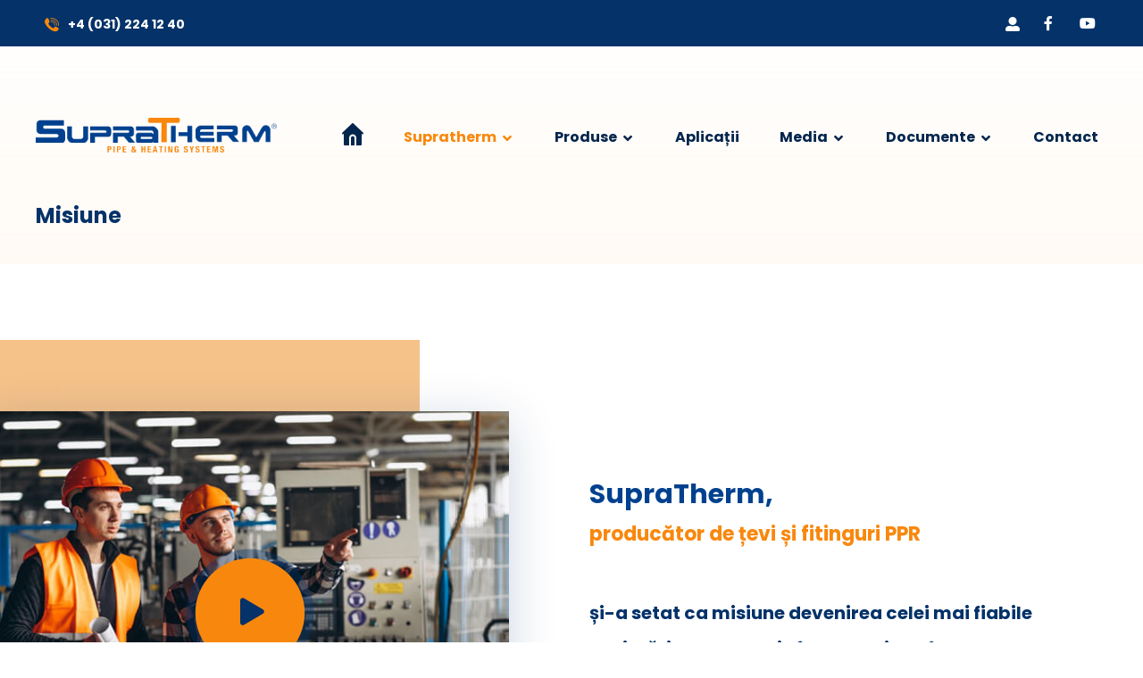

--- FILE ---
content_type: text/html; charset=UTF-8
request_url: https://supratherm.com/misiune/
body_size: 14335
content:
<!DOCTYPE html><html lang="ro-RO"><head><meta http-equiv="Content-Type" content="text/html; charset=UTF-8"/><meta name="viewport" content="width=device-width, initial-scale=1.0, minimum-scale=1.0"/><link rel="stylesheet" media="print" href="https://supratherm.com/wp-content/cache/autoptimize/css/autoptimize_f48af1361932e7d70b688c1f7f4e5428.css" onload="this.onload=null;this.media='all';" /><link rel="stylesheet" media="print" href="https://supratherm.com/wp-content/cache/autoptimize/css/autoptimize_541e2ced151704f4ff1844c6de47ec02.css" onload="this.onload=null;this.media='only screen and (max-width: 768px)';" /><noscript id="aonoscrcss"><link media="all" href="https://supratherm.com/wp-content/cache/autoptimize/css/autoptimize_f48af1361932e7d70b688c1f7f4e5428.css" rel="stylesheet" /><link media="only screen and (max-width: 768px)" href="https://supratherm.com/wp-content/cache/autoptimize/css/autoptimize_541e2ced151704f4ff1844c6de47ec02.css" rel="stylesheet" /></noscript><title>Misiune &#8211; SupraTherm PP-R</title><meta name='robots' content='max-image-preview:large' /><link rel='dns-prefetch' href='//fonts.googleapis.com' /><link rel="alternate" type="application/rss+xml" title="SupraTherm PP-R &raquo; Flux" href="https://supratherm.com/feed/" /><link rel="alternate" type="application/rss+xml" title="SupraTherm PP-R &raquo; Flux comentarii" href="https://supratherm.com/comments/feed/" /><link rel="alternate" title="oEmbed (JSON)" type="application/json+oembed" href="https://supratherm.com/wp-json/oembed/1.0/embed?url=https%3A%2F%2Fsupratherm.com%2Fmisiune%2F" /><link rel="alternate" title="oEmbed (XML)" type="text/xml+oembed" href="https://supratherm.com/wp-json/oembed/1.0/embed?url=https%3A%2F%2Fsupratherm.com%2Fmisiune%2F&#038;format=xml" /><link rel='stylesheet' id='google-font-poppins-css' href='https://fonts.googleapis.com/css?family=Poppins%3A300%2C400%2C700&#038;ver=7402e9d50e0050c1b7595f030a6b46c1' type='text/css' media='all' /> <script type="text/javascript" src="https://supratherm.com/wp-includes/js/jquery/jquery.min.js" id="jquery-core-js"></script> <link rel="https://api.w.org/" href="https://supratherm.com/wp-json/" /><link rel="alternate" title="JSON" type="application/json" href="https://supratherm.com/wp-json/wp/v2/pages/1718" /><link rel="EditURI" type="application/rsd+xml" title="RSD" href="https://supratherm.com/xmlrpc.php?rsd" /><link rel="canonical" href="https://supratherm.com/misiune/" /><link rel='shortlink' href='https://supratherm.com/?p=1718' /><meta name="framework" content="weLaunch 4.1.24" /><meta name="format-detection" content="telephone=no"> <noscript><style>.woocommerce-product-gallery{ opacity: 1 !important; }</style></noscript><meta name="generator" content="Powered by WPBakery Page Builder - drag and drop page builder for WordPress."/><meta name="generator" content="Powered by Slider Revolution 6.5.8 - responsive, Mobile-Friendly Slider Plugin for WordPress with comfortable drag and drop interface." /><link rel="icon" href="https://supratherm.com/wp-content/uploads/2021/07/cropped-supratherm-logo-32x32.png" sizes="32x32" /><link rel="icon" href="https://supratherm.com/wp-content/uploads/2021/07/cropped-supratherm-logo-192x192.png" sizes="192x192" /><link rel="apple-touch-icon" href="https://supratherm.com/wp-content/uploads/2021/07/cropped-supratherm-logo-180x180.png" /><meta name="msapplication-TileImage" content="https://supratherm.com/wp-content/uploads/2021/07/cropped-supratherm-logo-270x270.png" /><style id="xtra-inline-css" data-noptimize>.admin-bar .cz_fixed_top_border{top:32px}.admin-bar i.offcanvas-close {top: 32px}.admin-bar .offcanvas_area, .admin-bar .hidden_top_bar{margin-top: 32px}.admin-bar .header_5,.admin-bar .onSticky{top: 32px}@media screen and (max-width:768px) {.admin-bar .header_5,.admin-bar .onSticky,.admin-bar .cz_fixed_top_border,.admin-bar i.offcanvas-close {top: 46px}.admin-bar .onSticky {top: 0}.admin-bar .offcanvas_area,.admin-bar .offcanvas_area,.admin-bar .hidden_top_bar{margin-top:46px;height:calc(100% - 46px);}}.row,section.elementor-section.elementor-section-boxed>.elementor-container{width: 1200px}

/* Theme color */a:hover, .sf-menu > .cz.current_menu > a, .sf-menu > .cz .cz.current_menu > a,.sf-menu > .current-menu-parent > a,.comment-text .star-rating span,.xtra-404 span {color: #f8880d} 
form button, .button, #edd-purchase-button, .edd-submit, .edd-submit.button.blue, .edd-submit.button.blue:hover, .edd-submit.button.blue:focus, [type=submit].edd-submit, .sf-menu > .cz > a:before,.sf-menu > .cz > a:before,
.post-password-form input[type="submit"], .wpcf7-submit, .submit_user, 
#commentform #submit, .commentlist li.bypostauthor > .comment-body:after,.commentlist li.comment-author-admin > .comment-body:after, 
 .pagination .current, .pagination > b, .pagination a:hover, .page-numbers .current, .page-numbers a:hover, .pagination .next:hover, 
.pagination .prev:hover, input[type=submit], .sticky:before, .commentlist li.comment-author-admin .fn,
input[type=submit],input[type=button],.cz_header_button,.cz_default_portfolio a,
.cz_readmore, .more-link, .cz_btn ,.woocommerce input.button.alt.woocommerce #respond input#submit, .woocommerce a.button, .woocommerce button.button, .woocommerce input.button,.woocommerce .woocommerce-error .button,.woocommerce .woocommerce-info .button, .woocommerce .woocommerce-message .button, .woocommerce-page .woocommerce-error .button, .woocommerce-page .woocommerce-info .button, .woocommerce-page .woocommerce-message .button,#add_payment_method table.cart input, .woocommerce-cart table.cart input:not(.input-text), .woocommerce-checkout table.cart input,.woocommerce input.button:disabled, .woocommerce input.button:disabled[disabled],#add_payment_method table.cart input, #add_payment_method .wc-proceed-to-checkout a.checkout-button, .woocommerce-cart .wc-proceed-to-checkout a.checkout-button, .woocommerce-checkout .wc-proceed-to-checkout a.checkout-button,.woocommerce #payment #place_order, .woocommerce-page #payment #place_order,.woocommerce input.button.alt,.woocommerce #respond input#submit.alt:hover, .woocommerce button.button.alt:hover, .woocommerce input.button.alt:hover, .woocommerce-MyAccount-navigation a:hover, .woocommerce-MyAccount-navigation .is-active a,.woocommerce #respond input#submit.alt:hover, .woocommerce a.button.alt:hover, .woocommerce nav.woocommerce-pagination ul li a:focus, .woocommerce nav.woocommerce-pagination ul li a:hover, .woocommerce nav.woocommerce-pagination ul li span.current, .widget_product_search #searchsubmit,.woocommerce .widget_price_filter .ui-slider .ui-slider-range, .woocommerce .widget_price_filter .ui-slider .ui-slider-handle, .woocommerce #respond input#submit, .woocommerce a.button, .woocommerce button.button, .woocommerce input.button, .woocommerce div.product form.cart .button, .xtra-product-icons,.woocommerce button.button.alt {background-color: #f8880d}
.cs_load_more_doing, div.wpcf7 .wpcf7-form .ajax-loader {border-right-color: #f8880d}
input:focus,textarea:focus,select:focus {border-color: #f8880d !important}
::selection {background-color: #f8880d;color: #fff}
::-moz-selection {background-color: #f8880d;color: #fff}

/* Custom */.cz_testimonials_avatar {
    overflow: initial
}
.cz_testimonials_avatar img {
    box-shadow: 0px 10px 50px 0px rgba(4,50,105,0.25)
}
.cz_testimonials_content:after {
    position: absolute;
    right: 75px;
    bottom: 0px;
    font-size: 100px;
    font-family: 'Font Awesome 5 Free';
    font-weight: 900;
    content: "\f10e";
    color: rgba(248, 136, 13, 0.25)
}
.rtl .cz_testimonials_content:after {
    right:auto;
    left: 75px;
}
.xtra-slider-play-icon {
transition: color .2s ease-in-out, background .2s ease-in-out !important
}
.xtra-slider-play-icon:hover {
background: rgb(248, 136, 13) !important;
color: rgb(56, 64, 67) !important;
}

/* Dynamic  */form button,.comment-form button,.cz_btn,.cz_btn_half_to_fill:before,.cz_btn_half_to_fill_v:before,.cz_btn_half_to_fill:after,.cz_btn_half_to_fill_v:after,.cz_btn_unroll_v:before, .cz_btn_unroll_h:before,.cz_btn_fill_up:before,.cz_btn_fill_down:before,.cz_btn_fill_left:before,.cz_btn_fill_right:before,.wpcf7-submit,input[type=submit],input[type=button],.button,.cz_header_button,.woocommerce a.button,.woocommerce input.button,.woocommerce #respond input#submit.alt,.woocommerce a.button.alt,.woocommerce button.button.alt,.woocommerce input.button.alt,.woocommerce #respond input#submit, .woocommerce a.button, .woocommerce button.button, .woocommerce input.button, #edd-purchase-button, .edd-submit, [type=submit].edd-submit, .edd-submit.button.blue,.woocommerce #payment #place_order, .woocommerce-page #payment #place_order,.woocommerce button.button:disabled, .woocommerce button.button:disabled[disabled], .woocommerce a.button.wc-forward{font-size:16px;color:#ffffff;font-weight:600;background-color:#043269;padding:15px 40px;border-radius:0px;box-shadow:0px 15px 50px 0px rgba(4,50,105,0.15)}form button:hover,.comment-form button:hover,.cz_btn:hover,.cz_btn_half_to_fill:hover:before, .cz_btn_half_to_fill_v:hover:before,.cz_btn_half_to_fill:hover:after, .cz_btn_half_to_fill_v:hover:after,.cz_btn_unroll_v:after, .cz_btn_unroll_h:after,.cz_btn_fill_up:after,.cz_btn_fill_down:after,.cz_btn_fill_left:after,.cz_btn_fill_right:after,.wpcf7-submit:hover,input[type=submit]:hover,input[type=button]:hover,.button:hover,.cz_header_button:hover,.woocommerce a.button:hover,.woocommerce input.button:hover,.woocommerce #respond input#submit.alt:hover,.woocommerce a.button.alt:hover,.woocommerce button.button.alt:hover,.woocommerce input.button.alt:hover,.woocommerce #respond input#submit:hover, .woocommerce a.button:hover, .woocommerce button.button:hover, .woocommerce input.button:hover, #edd-purchase-button:hover, .edd-submit:hover, [type=submit].edd-submit:hover, .edd-submit.button.blue:hover, .edd-submit.button.blue:focus,.woocommerce #payment #place_order:hover, .woocommerce-page #payment #place_order:hover,.woocommerce div.product form.cart .button:hover,.woocommerce button.button:disabled:hover, .woocommerce button.button:disabled[disabled]:hover, .woocommerce a.button.wc-forward:hover{color:#043269;background-color:#f8880d;margin-top:2px;margin-bottom:-2px;box-shadow:0px 10px 10px 0px rgba(4,50,105,0.05)}.widget{color:#ffffff;background-color:#043269;border-style:solid;border-width:1px;border-color:rgba(145,145,145,0.05);border-radius:0px}.widget a{color:#ffffff}.widget > h4{font-size:18px;color:#f8880d;text-align:center;padding:25px 30px;margin:-30px -30px 40px;border-style:solid;border-radius:5px 5px 0 0}input,textarea,select,.qty,.woocommerce-input-wrapper .select2-selection--single{color:#282828;padding:15px 17px;border-style:solid;border-radius:0px}.logo > a, .logo > h1, .logo h2{margin-top:40px}div.logo_hover_tooltip{width:560px;padding:30px;border-style:solid;border-radius:10px;box-shadow:0px 10px 34px rgba(10,10,10,0.1)}.elms_row .cz_social a, .fixed_side .cz_social a, #xtra-social-popup [class*="xtra-social-type-"] a{font-size:16px;color:#ffffff;padding:10px 5px;margin-right:1px;margin-left:1px;border-radius:0px}.elms_row .cz_social a:hover, .fixed_side .cz_social a:hover, #xtra-social-popup [class*="xtra-social-type-"] a:hover{color:#ffffff}.header_1{background-color:#043269}#menu_header_1 > .cz > a:hover,#menu_header_1 > .cz:hover > a,#menu_header_1 > .cz.current_menu > a,#menu_header_1 > .current-menu-parent > a{color:#f8880d}#menu_header_1 .cz .cz a:hover,#menu_header_1 .cz .cz:hover > a,#menu_header_1 .cz .cz.current_menu > a,#menu_header_1 .cz .current_menu > .current_menu{color:#f8880d}#menu_header_2 > .cz > a{font-size:16px;color:#03254d;font-family:'Poppins';font-weight:700;padding-right:10px;padding-left:10px;margin-right:0px;margin-left:25px}.rtl #menu_header_2 > .cz > a{margin-left:0px;margin-right:40px}#menu_header_2 > .cz > a:hover,#menu_header_2 > .cz:hover > a,#menu_header_2 > .cz.current_menu > a,#menu_header_2 > .current-menu-parent > a{color:#f8880d;font-family:'Poppins';border-style:none}#menu_header_2 > .cz > a:before{background-color:rgba(248,136,13,0.5);width:calc(100% + 14px);height:8px;border-radius:0px;bottom:9px;left:-7px;z-index:-1}#menu_header_2 .cz .sub-menu:not(.cz_megamenu_inner_ul),#menu_header_2 .cz_megamenu_inner_ul .cz_megamenu_inner_ul{background-color:#043269;padding:20px;margin-top:0px;margin-right:32px;margin-left:32px;border-radius:0px;box-shadow:0px 10px 50px 0px rgba(0,0,0,0.1)}#menu_header_2 .cz .cz a{font-size:15px;color:#e2e2e2;padding:10px;border-style:solid;border-right-width:2px;border-left-width:2px;border-color:rgba(255,255,255,0.01)}.rtl #menu_header_2 .cz .cz a{border-left-width:0;border-right-width:5px}#menu_header_2 .cz .cz a:hover,#menu_header_2 .cz .cz:hover > a,#menu_header_2 .cz .cz.current_menu > a,#menu_header_2 .cz .current_menu > .current_menu{color:#043269;background-color:#f8880d;padding-right:15px;padding-left:15px}.onSticky{background-color:#ffffff !important;box-shadow:0px 7px 19px rgba(0,0,0,0.07) !important}.header_4{box-shadow:0px 10px 50px rgba(0,0,0,0.1)}#menu_header_4{background-color:transparent;background-image:linear-gradient(180deg,#043269,#191919)}#menu_header_4 > .cz > a{color:#eaeaea}#menu_header_4 > .cz > a:hover,#menu_header_4 > .cz:hover > a,#menu_header_4 > .cz.current_menu > a,#menu_header_4 > .current-menu-parent > a{color:#f8880d;padding-right:25px;padding-left:25px}#menu_header_4 .cz .cz a{color:#ffffff}#menu_header_4 .cz .cz a:hover,#menu_header_4 .cz .cz:hover > a,#menu_header_4 .cz .cz.current_menu > a,#menu_header_4 .cz .current_menu > .current_menu{color:#f8880d}.hidden_top_bar{color:#0a0101;background-color:#ffffff;border-style:solid;border-width:0 0 2px;border-color:#ffffff;transform: translateY(calc(-100% + 2px))}.hidden_top_bar > i{color:#000000;background:#ffffff;padding:14px 16px 15px 16px;border-style:solid;border-radius:0px}.page_title,.header_onthe_cover .page_title{background-color:transparent;background-image:linear-gradient(0deg,#fffaf4,transparent);padding-top:275px;padding-bottom:35px;border-style:none;border-top-width:1px;border-bottom-width:1px;border-color:rgba(4,50,105,0.1)}.page_title .section_title{font-size:24px;color:#043269}.page_title a,.page_title i{color:#043269}.breadcrumbs{padding-top:4px;padding-bottom:0px}[class*="cz_tooltip_"] [data-title]:after{font-family:"Poppins"}body, body.rtl, .rtl form{font-family:'Poppins'}body h1{font-family:'Poppins'}body h2{font-family:'Poppins'}body h3{font-family:'Poppins'}body h4{font-family:'Poppins'}body h5{font-family:'Poppins'}body h6{font-family:'Poppins'}a:hover{color:#eb9c30}.footer_1 .row{border-width:0 0 1px;border-color:rgba(255,255,255,0.14)}.cz_middle_footer{background-position:center center;background-size:cover;background-color:#233344;padding-top:50px;padding-bottom:50px}.footer_widget{color:#ffffff;padding:0px;margin-top:0px;margin-bottom:0px}.cz_middle_footer a{color:#ffffff}.cz_middle_footer a:hover{color:rgb(248, 136, 13)}.footer_2{background-color:#ffffff}i.backtotop{font-size:13px;color:#ffffff;background-color:#043269;padding:10px;border-radius:0px;box-shadow:0px 15px 50px 0px rgba(4,50,105,0.15)}i.fixed_contact{font-size:14px;color:#ffffff;background-color:#f8880d;margin-right:5px;border-radius:0px}div.fixed_contact{border-radius:0px}.footer_widget > h4{font-size:18px;color:#ffffff;font-weight:600;padding-bottom:10px;margin-bottom:25px;border-style:solid;border-width:0 0 5px;border-color:#f8880d;display:inline-block}.woocommerce ul.products li.product a img{border-style:solid;border-width:2px;border-color:#00418f}i.backtotop:hover{color:#043269;background-color:#f8880d;box-shadow:0px 10px 10px 0px rgba(4,50,105,0.1);bottom:35px;transform: none}.woocommerce ul.products li.product .woocommerce-loop-category__title, .woocommerce ul.products li.product .woocommerce-loop-product__title, .woocommerce ul.products li.product h3,.woocommerce.woo-template-2 ul.products li.product .woocommerce-loop-category__title, .woocommerce.woo-template-2 ul.products li.product .woocommerce-loop-product__title, .woocommerce.woo-template-2 ul.products li.product h3{color:#043269;background-color:#eb9c30;padding-bottom:20px;margin:-45px 25px -10px;position:relative}.woocommerce ul.products li.product .star-rating{color:#f8880d;display:none;position:absolute;top:59px;right:21px;opacity:0.8}.woocommerce ul.products li.product .button.add_to_cart_button, .woocommerce ul.products li.product .button[class*="product_type_"]{color:#ffffff;background-color:#043269;margin-top:0px}.woocommerce span.onsale, .woocommerce ul.products li.product .onsale,.woocommerce.single span.onsale, .woocommerce.single ul.products li.product .onsale{font-size:18px;color:#f8880d;line-height:1em;background-color:#043269;width:1em;height:1em;padding:12px 20px;border-radius:0px;top:15px;left:-10px}.woocommerce ul.products li.product .price{font-size:16px;color:#043269;background-color:#f8880d;padding:5px 20px;border-radius:0px;top:15px;right:-10px}.woocommerce div.product .product_title{font-size:32px;color:#043269}.woocommerce .woocommerce-product-rating .star-rating{color:#f8880d}.woocommerce div.product .summary p.price, .woocommerce div.product .summary span.price{font-size:22px;color:#043269}.page_content img, a.cz_post_image img, footer img, .cz_image_in, .wp-block-gallery figcaption, .cz_grid .cz_grid_link{border-radius:0px}.tagcloud a, .cz_post_cat a{border-style:solid;border-color:rgba(248,136,13,0.2);border-radius:0px}.tagcloud a:hover, .cz_post_cat a:hover{color:#043269;background-color:#f8880d;border-style:solid;border-color:#f8880d}.pagination a, .pagination > b, .pagination span, .page-numbers a, .page-numbers span, .woocommerce nav.woocommerce-pagination ul li a, .woocommerce nav.woocommerce-pagination ul li span{font-size:20px;color:#043269;margin-top:25px;border-style:solid;border-color:transparent;border-radius:0px}.cz-cpt-post .cz_readmore, .cz-cpt-post .more-link{font-size:18px;color:#f8880d;background-color:rgba(255,255,255,0.1);padding:27px 20px 23px 22px;border-radius:0px;float:right}.rtl.cz-cpt-post .cz_readmore,.rtl.cz-cpt-post .more-link{padding-left: 15px;padding-right: 10px}.cz-cpt-post .cz_readmore:hover, .cz-cpt-post .more-link:hover{color:#ffffff;background-color:#f8880d}.cz-cpt-post .cz_readmore i, .cz-cpt-post .more-link i{color:#f8880d;border-style:solid;border-radius:0px}.woocommerce div.product div.images img{border-style:solid;border-width:2px;border-color:#eb9c30}.cz-cpt-post .cz_default_loop > div{color:#7a7a7a;background-color:#043269;margin-top:0px;margin-bottom:40px;border-style:solid;border-width:1px;border-color:rgba(145,145,145,0.05);border-radius:0px}.next_prev .previous i,.next_prev .next i{color:#f8880d;background-color:#043269;padding:3px;border-radius:0px;box-shadow:0px 5px 30px 0px rgba(248,136,13,0.2)}.cz-cpt-post .cz_post_image, .cz-cpt-post .cz_post_svg{background-color:#043269;border-radius:0px;box-shadow:0px 10px 50px 0px rgba(0,0,0,0.1)}[class*="cz_tooltip_"] [data-title]:after{color:#f8880d;background-color:#043269;padding:10px 15px;border-radius:0px}#menu_header_2 .sub-menu .sub-menu:not(.cz_megamenu_inner_ul){margin-top:-17px;margin-right:15px;margin-left:15px}.cz-cpt-post article .cz_post_icon{color:#043269;background-color:#f8880d;padding:30px;border-radius:0px}.single_con .tagcloud a:first-child, .single_con .cz_post_cat a:first-child{color:#f8880d;background-color:#043269}.next_prev .previous:hover i,.next_prev .next:hover i{color:#043269;background-color:#f8880d;box-shadow:0px 0px 0px 0px transparent}.xtra-comments .commentlist li article{font-size:14px;color:#ffffff;background-color:#043269;border-radius:0px}.woocommerce.single span.onsale{color:#f8880d;background-color:#043269;border-radius:0px;top:15px;left:15px}.cz_default_loop.sticky > div{margin-top:-1px}.cz-cpt-post .cz_readmore:hover i, .cz-cpt-post .more-link:hover i{color:#ffffff}.widget > h4:before{background-color:#f8880d;width:15px;height:15px;border-radius:0px;bottom:-8px;left:calc(50% - 10px);transform:rotate(45deg)}.rtl .widget > h4:before{left:auto;right:calc(50% - 10px)}.cz-cpt-post .cz_default_loop .cz_post_author_avatar img{border-radius:90px}.cz-cpt-post .cz_default_loop .cz_post_title h3{font-size:18px;color:#ffffff;margin-top:20px}.single_con .cz_single_fi img{box-shadow:0px 10px 30px 0px rgba(0,0,0,0.15)}.next_prev{background-color:rgba(0,0,0,0.02);padding:28px 20px;border-style:solid;border-width:1px;border-color:rgba(145,145,145,0.05);border-radius:0px}.next_prev h4 small{font-size:12px;color:rgba(0,0,0,0.4);margin-bottom:1px}.xtra-comments,.content.cz_related_posts,.cz_author_box,.related.products,.upsells.products,.up-sells.products{background-color:rgba(0,0,0,0.02);padding:40px 40px 15px;border-style:solid;border-width:1px;border-color:rgba(145,145,145,0.05);border-radius:0px}.cz_related_posts .cz_related_post_date{font-size:11px}.cz-cpt-post .cz_default_loop:hover > div{border-style:solid;border-color:#f8880d}div.xtra-share{background-color:rgba(0,0,0,0.02);margin-top:70px;border-style:solid;border-width:1px;border-color:rgba(145,145,145,0.05);border-radius:0px;display:flex}div.xtra-share a{font-size:16px;background-color:transparent;width:100%;padding-top:5px;padding-bottom:5px;border-radius:0px}div.xtra-share a:hover{color:#ffffff;background-color:#f8880d;margin-top:-2px;margin-bottom:2px}.woocommerce ul.products li.product .button.add_to_cart_button:hover, .woocommerce ul.products li.product .button[class*="product_type_"]:hover{color:#043269;background-color:#f8880d;box-shadow:0px 10px 50px 0px rgba(4,50,105,0.3)}.woocommerce div.product .woocommerce-tabs .panel{color:#043269;background-color:#fafafa;border-style:solid;border-width:1px;border-color:rgba(145,145,145,0.05);border-radius:0px}.woocommerce div.product .woocommerce-tabs ul.tabs li{font-size:14px;color:#043269;font-weight:400;background-color:rgba(4,50,105,0.03);margin-bottom:-2px;border-style:solid;border-width:1px;border-color:rgba(145,145,145,0.05);border-radius:0px}.woocommerce div.product .woocommerce-tabs ul.tabs li.active{font-size:16px;color:#f8880d;font-weight:700;background-color:#043269;border-style:solid;border-width:1px 1px 0px;border-color:rgba(145,145,145,0.05)}.pagination .current, .pagination > b, .pagination a:hover, .page-numbers .current, .page-numbers a:hover, .pagination .next:hover, .pagination .prev:hover, .woocommerce nav.woocommerce-pagination ul li a:focus, .woocommerce nav.woocommerce-pagination ul li a:hover, .woocommerce nav.woocommerce-pagination ul li span.current{color:#043269;background-color:#f8880d;border-style:solid;border-color:#f8880d}.products .product .xtra-product-icons{padding:2px;margin-right:-20px;margin-left:-20px;border-radius:0px}.products .product .xtra-add-to-wishlist{color:#043269}.products .product .xtra-add-to-wishlist:hover{color:#f8880d;background-color:#043269}.products .product .xtra-product-quick-view{color:#043269}.woocommerce .cart .xtra-product-icons{color:#043269;background-color:#f8880d;padding:1px;border-radius:0px}.cz-cpt-post .cz_default_loop .cz_post_date{font-size:12px;color:#043269;font-weight:700;letter-spacing:1px;background-color:#f8880d;padding:5px 10px;opacity:0.0}.woocommerce ul.products li.product:hover a img{border-style:solid;border-color:#f8880d}.products .product .xtra-product-quick-view:hover{color:#f8880d;background-color:#043269}.woocommerce div.product form.cart .button{color:#043269;background-color:#f8880d;padding:13px 25px}.woocommerce div.product form.cart .button:hover{color:#f8880d;background-color:#043269;margin-top:0px;margin-bottom:0px}.woocommerce .cart .xtra-product-icons:hover{color:#f8880d;background-color:#043269}.cz-cpt-portfolio article .cz_post_icon{color:#043269;background-color:#f8880d;padding:40px;border-radius:0px}.quantity-down{color:#ffffff;background-color:#043269}.quantity-down:hover{color:#043269;background-color:#f8880d}.quantity-up{color:#ffffff;background-color:#043269}.quantity-up:hover{color:#043269;background-color:#f8880d}div.xtra-share:before{font-size:12px;color:#7c7c7c;line-height:1;letter-spacing:6px;text-transform:uppercase;background-color:rgba(0,0,0,0.02);width:100%;padding-top:10px;padding-bottom:10px;border-style:solid;border-width:1px;border-color:rgba(145,145,145,0.05);border-radius:0px;position:absolute;top:-35px;left:-1px}.xtra-fixed-mobile-nav{background-color:#043269}.xtra-fixed-mobile-nav a span{font-size:16px;font-weight:500;letter-spacing:2px;padding-left:40px}.rtl .xtra-fixed-mobile-nav a span{padding-left:0px;padding-right:40px}.xtra-fixed-mobile-nav a i, .xtra-fixed-mobile-nav a img{color:#043269;background-color:#f8880d;padding:20px;position:absolute;top:0px;left:0px}.rtl .xtra-fixed-mobile-nav a i,.rtl .xtra-fixed-mobile-nav a img{left:auto;right:0px}.xtra-fixed-mobile-nav a{padding-top:15px;padding-bottom:15px}li.xtra-mobile-menu-additional .cz_social a{font-size:16px;color:#043269;background-color:#f8880d;padding:4px;margin-top:20px;margin-right:4px;margin-left:4px;border-radius:0px}li.xtra-mobile-menu-additional .cz_social a:hover{color:#ffffff;background-color:#043269}.xtra-mobile-menu-text{color:#a0a0a0;padding-top:10px;padding-bottom:15px}.sf-menu, .sf-menu > .cz > a{font-family:'Poppins'}h1,h2,h3,h4,h5,h6{font-family:'Poppins'}.widget a:hover{color:#eb9c30}

/* Responsive */@media screen and (max-width:1200px){#layout{width:100%!important}#layout.layout_1,#layout.layout_2{width:95%!important}.row{width:90% !important;padding:0}blockquote{padding:20px}footer .elms_center,footer .have_center .elms_left, footer .have_center .elms_center, footer .have_center .elms_right{float:none;display:table;text-align:center;margin:0 auto;flex:unset}}@media screen and (max-width:768px){.page_title,.header_onthe_cover .page_title{padding-top:25px;}.page_title .section_title{font-size:20px;}.logo > a, .logo > h1, .logo h2{margin-top:15px;}}@media screen and (max-width:480px){.cz_middle_footer{padding-top:75px;padding-bottom:75px;}.page_title,.header_onthe_cover .page_title{padding-top:25px;padding-bottom:20px;}.page_title a,.page_title i{display:none;}.cz-cpt-post .cz_default_loop .cz_post_con{margin-bottom:50px;}.xtra-comments,.content.cz_related_posts,.cz_author_box,.related.products,.upsells.products,.up-sells.products{padding:25px 30px 5px;}body, body.rtl, .rtl form{font-size:14px;line-height:1.8;}}</style><script type="text/javascript">function setREVStartSize(e){
			//window.requestAnimationFrame(function() {				 
				window.RSIW = window.RSIW===undefined ? window.innerWidth : window.RSIW;	
				window.RSIH = window.RSIH===undefined ? window.innerHeight : window.RSIH;	
				try {								
					var pw = document.getElementById(e.c).parentNode.offsetWidth,
						newh;
					pw = pw===0 || isNaN(pw) ? window.RSIW : pw;
					e.tabw = e.tabw===undefined ? 0 : parseInt(e.tabw);
					e.thumbw = e.thumbw===undefined ? 0 : parseInt(e.thumbw);
					e.tabh = e.tabh===undefined ? 0 : parseInt(e.tabh);
					e.thumbh = e.thumbh===undefined ? 0 : parseInt(e.thumbh);
					e.tabhide = e.tabhide===undefined ? 0 : parseInt(e.tabhide);
					e.thumbhide = e.thumbhide===undefined ? 0 : parseInt(e.thumbhide);
					e.mh = e.mh===undefined || e.mh=="" || e.mh==="auto" ? 0 : parseInt(e.mh,0);		
					if(e.layout==="fullscreen" || e.l==="fullscreen") 						
						newh = Math.max(e.mh,window.RSIH);					
					else{					
						e.gw = Array.isArray(e.gw) ? e.gw : [e.gw];
						for (var i in e.rl) if (e.gw[i]===undefined || e.gw[i]===0) e.gw[i] = e.gw[i-1];					
						e.gh = e.el===undefined || e.el==="" || (Array.isArray(e.el) && e.el.length==0)? e.gh : e.el;
						e.gh = Array.isArray(e.gh) ? e.gh : [e.gh];
						for (var i in e.rl) if (e.gh[i]===undefined || e.gh[i]===0) e.gh[i] = e.gh[i-1];
											
						var nl = new Array(e.rl.length),
							ix = 0,						
							sl;					
						e.tabw = e.tabhide>=pw ? 0 : e.tabw;
						e.thumbw = e.thumbhide>=pw ? 0 : e.thumbw;
						e.tabh = e.tabhide>=pw ? 0 : e.tabh;
						e.thumbh = e.thumbhide>=pw ? 0 : e.thumbh;					
						for (var i in e.rl) nl[i] = e.rl[i]<window.RSIW ? 0 : e.rl[i];
						sl = nl[0];									
						for (var i in nl) if (sl>nl[i] && nl[i]>0) { sl = nl[i]; ix=i;}															
						var m = pw>(e.gw[ix]+e.tabw+e.thumbw) ? 1 : (pw-(e.tabw+e.thumbw)) / (e.gw[ix]);					
						newh =  (e.gh[ix] * m) + (e.tabh + e.thumbh);
					}
					var el = document.getElementById(e.c);
					if (el!==null && el) el.style.height = newh+"px";					
					el = document.getElementById(e.c+"_wrapper");
					if (el!==null && el) {
						el.style.height = newh+"px";
						el.style.display = "block";
					}
				} catch(e){
					console.log("Failure at Presize of Slider:" + e)
				}					   
			//});
		  };</script> <style type="text/css" id="wp-custom-css">/* style menu AP */
ul.sub-menu a span { 
	line-height: 18px!important }

/* style page category product AP */
body.tax-product_cat form.woocommerce-ordering { display:none; }

body.tax-product_cat .page_content h1.page-title { display:none }

body.tax-product_cat .page_title, body.tax-product_cat .header_onthe_cover .page_title { padding-top:225px }
@media (max-width:768px) {
	.cz_elm.icon_footer_2_left_8.inner_icon_footer_2_left_0 { margin-bottom:0!important}
}
@media screen and (max-width: 480px){
    body .page_title { padding-top:25px!important }    
}

/* style page shop woo */
body.post-type-archive-product .page_title, .header_onthe_cover .page_title { padding-top: 225px; }

/* general woo */
.woocommerce ul.products li.product .button:before { display:none }
body.post-type-archive form.woocommerce-ordering { display:none; }
/* wocommerce - andreiCM */
/* .woocommerce div.product .woocommerce-tabs .panel { background-color:#fff}
.wptb-table-container { margin: 0 auto!important}
table.wptb-preview-table.wptb-element-main-table_setting-2045 { border:none!important}
tr.wptb-row { border-bottom: none}
tr.wptb-row:first-child { border-bottom: 6px solid #F8880D!important}
.table-andreiCM .wptb-table-container table tr td { border-right: 1px solid rgba(167, 167, 167, .2)!important;}
.table-andreiCM .wptb-table-container table tr:first-child td { border-right: none!important;}
.table-andreiCM { max-height: 380px;
    overflow: auto;
    scroll-behavior: auto;
    padding-right: 5px;
}
.table-andreiCM::-webkit-scrollbar { width: 0.5em }
.table-andreiCM::-webkit-scrollbar-thumb {
    background-color: #00418f;
    outline: 1px solid slategrey }
.table-andreiCM::-webkit-scrollbar-track {
    box-shadow: inset 0 0 6px #f8880d } */
/* multiselect cf7 */
/* .display_nonE { display:none}
.postid-2044 .display_nonE { display:block}
.postid-2044 .product_meta #enquiryButton { margin: 10px 0px 25px 0px; background: #EB9C30; padding: 10px 40px; padding-left: 20px; padding-right: 20px;}
.postid-2044 .fa-list-alt:before { content: url(/wp-content/uploads/2021/07/icon-cerere-oferta.png); vertical-align: middle; padding-right: 15px} */

/* multiselect cf7 */
.display_nonE { display:none}

/* pagini in constructie */
.sf-menu ul i.menu_icon_image img {
    max-width: 90px}
/* cursor pointer menu */
.c_pointeR { cursor:pointer}
@media (max-width:640px) {
	.img_moB .menu_icon_image { display:none!important}
}
/* sticky */
.header_1.onSticky { background-color:#043269!important}</style><noscript><style>.wpb_animate_when_almost_visible { opacity: 1; }</style></noscript></head><body id="intro" class="wp-singular page-template-default page page-id-1718 wp-embed-responsive wp-theme-xtra wp-child-theme-xtra-child theme-xtra cz-cpt-post xtra-woo-two-col-mobile  cz_sticky xtra-4.3.6 codevz-plus-4.3.6 clr cz-page-1718 woocommerce-no-js wpb-js-composer js-comp-ver-6.7.0 vc_responsive"  data-ajax="https://supratherm.com/wp-admin/admin-ajax.php"><div id="layout" class="clr layout_"><div class="inner_layout header_onthe_cover"><div class="cz_overlay" aria-hidden="true"></div><header class="page_header clr cz_sticky_h12"><div class="header_1 header_is_sticky"><div class="row elms_row"><div class="clr"><div class="elms_left header_1_left"><div class="cz_elm icon_header_1_left_0 inner_icon_header_1_left_0" style="margin-top:10px;margin-right:10px;margin-bottom:10px;margin-left:10px;"><a class="elm_icon_text" href="tel:0040312241240" data-cz-style=".icon_header_1_left_0 .elm_icon_text:hover .it_text {color:#f8880d !important;}"><i class="fa czico-123-call" style="color:#f8880d;"></i><span class="it_text ml10" style="font-size:14px;color:#ffffff;font-weight:700;">+4 (031) 224 12 40</span></a></div></div><div class="elms_right header_1_right"><div class="cz_elm social_header_1_right_1 inner_social_header_1_right_0" style=""><div class="cz_social cz_social_colored_bg_hover cz_social_fx_6 cz_tooltip cz_tooltip_down"><a class="cz-facebook" href="https://www.facebook.com/supratherm.europa/" data-title="Facebook" aria-label="Facebook" target="_blank" rel="noopener noreferrer"><i class="fa fa-facebook"></i><span>Facebook</span></a><a class="cz-youtube" href="https://www.youtube.com/channel/UCTFUrZnB8pLydBwJ6O0YngA" data-title="Youtube" aria-label="Youtube" target="_blank" rel="noopener noreferrer"><i class="fab fa-youtube"></i><span>Youtube</span></a></div></div><div class="cz_elm icon_header_1_right_2 inner_icon_header_1_right_1" style="margin-top:10px;margin-bottom:0px;"><a class="elm_icon_text" href="#" target="_blank" data-cz-style=".icon_header_1_right_2 .elm_icon_text:hover > i {color:#f8880d !important;}"><i class="fas fa-user-alt" style="color:#ffffff;padding-right:10px;"></i><span class="it_text"></span></a></div></div></div></div></div><div class="header_2 header_is_sticky cz_menu_fx_none"><div class="row elms_row"><div class="clr"><div class="elms_left header_2_left"><div class="cz_elm logo_header_2_left_3 inner_logo_header_2_left_0" style="margin-top:40px;margin-bottom:40px;"><div class="logo_is_img logo"><a href="https://supratherm.com/" title="Web Development by Connect Media"><img src="data:image/svg+xml,%3Csvg%20xmlns%3D&#39;http%3A%2F%2Fwww.w3.org%2F2000%2Fsvg&#39;%20width=&#39;270&#39;%20height=&#39;&#39;%20viewBox%3D&#39;0%200%20270%20&#39;%2F%3E" data-czlz data-src="https://supratherm.com/wp-content/uploads/2021/07/supratherm-logo.png" alt="SupraTherm PP-R" width="270px" height="auto" style="width: 270px"></a></div></div></div><div class="elms_right header_2_right"><div class="cz_elm menu_header_2_right_4 inner_menu_header_2_right_0" style="margin-top:80px;margin-bottom:50px;"><i class="fa fa-bars hide icon_mobile_cz_menu_default cz_mi_81755" style=""><span></span></i><ul id="menu_header_2" class="sf-menu clr cz_menu_default" data-indicator="fa fa-angle-down" data-indicator2="fa fa-angle-right"><li id="menu-header_2-1692" class="menu-item menu-item-type-post_type menu-item-object-page menu-item-home cz" data-sub-menu=""><a href="https://supratherm.com/" data-title=""><span><i class="fa czico-064-home-4 menu_icon_no_text" title="" style="font-size:24px;color:#03254d;"></i></span></a></li><li id="menu-header_2-1685" class="c_pointeR menu-item menu-item-type-custom menu-item-object-custom current-menu-ancestor current-menu-parent menu-item-has-children cz current_menu current_menu" data-sub-menu=""><a data-title="Supratherm"><span>Supratherm</span><i class="cz_indicator fa"></i></a><ul class="sub-menu"><li id="menu-header_2-1695" class="menu-item menu-item-type-post_type menu-item-object-page cz" data-sub-menu=""><a href="https://supratherm.com/despre-noi/" data-title="Despre noi"><span>Despre noi</span></a></li><li id="menu-header_2-1720" class="menu-item menu-item-type-post_type menu-item-object-page current-menu-item page_item page-item-1718 current_page_item cz current_menu current_menu" data-sub-menu=""><a href="https://supratherm.com/misiune/" data-title="Misiune"><span>Misiune</span></a></li><li id="menu-header_2-1735" class="menu-item menu-item-type-post_type menu-item-object-page cz" data-sub-menu=""><a href="https://supratherm.com/csr/" data-title="CSR"><span>CSR</span></a></li><li id="menu-header_2-2169" class="c_pointeR img_moB menu-item menu-item-type-custom menu-item-object-custom cz" data-sub-menu=""><a href="#" data-title="Cariere"><span><i class="menu_icon_image" style="float:right;"><img src="data:image/svg+xml,%3Csvg%20xmlns%3D&#39;http%3A%2F%2Fwww.w3.org%2F2000%2Fsvg&#39;%20width=&#39;_w_&#39;%20height=&#39;_h_&#39;%20viewBox%3D&#39;0%200%20_w_%20_h_&#39;%2F%3E" data-czlz data-src="https://supratherm.com/wp-content/uploads/2021/09/CM.png" alt="menu" /></i>Cariere</span></a></li></ul></li><li id="menu-header_2-1687" class="c_pointeR menu-item menu-item-type-custom menu-item-object-custom menu-item-has-children cz current_menu" data-sub-menu=""><a data-title="Produse"><span>Produse</span><i class="cz_indicator fa"></i></a><ul class="sub-menu"><li id="menu-header_2-1925" class="menu-item menu-item-type-taxonomy menu-item-object-product_cat cz" data-sub-menu=""><a href="https://supratherm.com/categorie-produs/tevi-din-polipropilena-pp-r/" data-title="Țevi din Polipropilenă"><span>Țevi din Polipropilenă</span><span class="cz_menu_subtitle">(PP-R)</span></a></li><li id="menu-header_2-1924" class="menu-item menu-item-type-taxonomy menu-item-object-product_cat cz" data-sub-menu=""><a href="https://supratherm.com/categorie-produs/fitinguri-din-polipropilena-pp-r/" data-title="Fitinguri din Polipropilenă"><span>Fitinguri din Polipropilenă</span><span class="cz_menu_subtitle">(PP-R)</span></a></li><li id="menu-header_2-1923" class="menu-item menu-item-type-taxonomy menu-item-object-product_cat cz" data-sub-menu=""><a href="https://supratherm.com/categorie-produs/accesorii-instalatii-polipropilena-pp-r/" data-title="Accesorii Instalații Polipropilenă"><span>Accesorii Instalații Polipropilenă</span><span class="cz_menu_subtitle">(PP-R)</span></a></li></ul></li><li id="menu-header_2-1865" class="menu-item menu-item-type-post_type menu-item-object-page cz" data-sub-menu=""><a href="https://supratherm.com/aplicatii-produse/" data-title="Aplicații"><span>Aplicații</span></a></li><li id="menu-header_2-1689" class="c_pointeR menu-item menu-item-type-custom menu-item-object-custom menu-item-has-children cz current_menu" data-sub-menu=""><a data-title="Media"><span>Media</span><i class="cz_indicator fa"></i></a><ul class="sub-menu"><li id="menu-header_2-1898" class="menu-item menu-item-type-post_type menu-item-object-page cz" data-sub-menu=""><a href="https://supratherm.com/blog/" data-title="Știri"><span>Știri</span></a></li><li id="menu-header_2-2170" class="c_pointeR img_moB menu-item menu-item-type-custom menu-item-object-custom cz" data-sub-menu=""><a href="#" data-title="Galerie foto"><span><i class="menu_icon_image" style="float:right;"><img src="data:image/svg+xml,%3Csvg%20xmlns%3D&#39;http%3A%2F%2Fwww.w3.org%2F2000%2Fsvg&#39;%20width=&#39;_w_&#39;%20height=&#39;_h_&#39;%20viewBox%3D&#39;0%200%20_w_%20_h_&#39;%2F%3E" data-czlz data-src="https://supratherm.com/wp-content/uploads/2021/09/CM.png" alt="menu" /></i>Galerie foto</span></a></li><li id="menu-header_2-2171" class="c_pointeR img_moB menu-item menu-item-type-custom menu-item-object-custom cz" data-sub-menu=""><a href="#" data-title="Galerie video"><span><i class="menu_icon_image" style="float:right;"><img src="data:image/svg+xml,%3Csvg%20xmlns%3D&#39;http%3A%2F%2Fwww.w3.org%2F2000%2Fsvg&#39;%20width=&#39;_w_&#39;%20height=&#39;_h_&#39;%20viewBox%3D&#39;0%200%20_w_%20_h_&#39;%2F%3E" data-czlz data-src="/wp-content/uploads/2021/09/CM.png" alt="menu" /></i>Galerie video</span></a></li></ul></li><li id="menu-header_2-1690" class="c_pointeR menu-item menu-item-type-custom menu-item-object-custom menu-item-has-children cz current_menu" data-sub-menu=""><a data-title="Documente"><span>Documente</span><i class="cz_indicator fa"></i></a><ul class="sub-menu"><li id="menu-header_2-2005" class="menu-item menu-item-type-post_type menu-item-object-page cz" data-sub-menu=""><a href="https://supratherm.com/catalog/" data-title="Catalog produse"><span>Catalog produse</span></a></li><li id="menu-header_2-2017" class="menu-item menu-item-type-post_type menu-item-object-page cz" data-sub-menu=""><a href="https://supratherm.com/documentatie-tehnica/" data-title="Documentație tehnică"><span>Documentație tehnică</span></a></li><li id="menu-header_2-1851" class="menu-item menu-item-type-post_type menu-item-object-page cz" data-sub-menu=""><a href="https://supratherm.com/certificari/" data-title="Certificări"><span>Certificări</span></a></li><li id="menu-header_2-1707" class="c_pointeR img_moB menu-item menu-item-type-custom menu-item-object-custom cz" data-sub-menu=""><a href="#" data-title="Formular probleme tehnice"><span><i class="menu_icon_image" style="float:right;"><img src="data:image/svg+xml,%3Csvg%20xmlns%3D&#39;http%3A%2F%2Fwww.w3.org%2F2000%2Fsvg&#39;%20width=&#39;_w_&#39;%20height=&#39;_h_&#39;%20viewBox%3D&#39;0%200%20_w_%20_h_&#39;%2F%3E" data-czlz data-src="https://supratherm.com/wp-content/uploads/2021/09/CM.png" alt="menu" /></i>Formular probleme tehnice</span></a></li><li id="menu-header_2-2173" class="c_pointeR img_moB menu-item menu-item-type-custom menu-item-object-custom cz" data-sub-menu=""><a href="#" data-title="Manuale tehnice și ghid instalare"><span><i class="menu_icon_image" style="float:right;"><img src="data:image/svg+xml,%3Csvg%20xmlns%3D&#39;http%3A%2F%2Fwww.w3.org%2F2000%2Fsvg&#39;%20width=&#39;_w_&#39;%20height=&#39;_h_&#39;%20viewBox%3D&#39;0%200%20_w_%20_h_&#39;%2F%3E" data-czlz data-src="/wp-content/uploads/2021/09/CM.png" alt="menu" /></i>Manuale tehnice și ghid instalare</span></a></li></ul></li><li id="menu-header_2-1765" class="menu-item menu-item-type-post_type menu-item-object-page cz" data-sub-menu=""><a href="https://supratherm.com/contact/" data-title="Contact"><span>Contact</span></a></li></ul><i class="fa czico-198-cancel cz_close_popup xtra-close-icon hide"></i></div></div></div></div></div><div class="header_4 header_is_sticky"><div class="row elms_row"><div class="clr"><div class="elms_left header_4_left"><div class="cz_elm logo_header_4_left_5 inner_logo_header_4_left_0" style="margin-top:25px;margin-bottom:20px;"><div class="logo_is_img logo"><a href="https://supratherm.com/" title="Web Development by Connect Media"><img src="data:image/svg+xml,%3Csvg%20xmlns%3D&#39;http%3A%2F%2Fwww.w3.org%2F2000%2Fsvg&#39;%20width=&#39;150&#39;%20height=&#39;&#39;%20viewBox%3D&#39;0%200%20150%20&#39;%2F%3E" data-czlz data-src="https://supratherm.com/wp-content/uploads/2021/07/supratherm-logo.png" alt="SupraTherm PP-R" width="150px" height="auto" style="width: 150px"></a></div></div></div><div class="elms_right header_4_right"><div class="cz_elm menu_header_4_right_6 inner_menu_header_4_right_0" style="margin-top:26px;margin-bottom:26px;"><i class="fa fa-bars icon_offcanvas_menu inview_right cz_mi_20979" style="color:#f8880d;background-color:#043269;border-radius:0px;"><span></span></i><i class="fa fa-bars hide icon_mobile_offcanvas_menu inview_right cz_mi_20979" style="color:#f8880d;background-color:#043269;border-radius:0px;"><span></span></i><ul id="menu_header_4" class="sf-menu clr offcanvas_menu inview_right" data-indicator="" data-indicator2=""><li id="menu-header_4-1692" class="menu-item menu-item-type-post_type menu-item-object-page menu-item-home cz" data-sub-menu=""><a href="https://supratherm.com/" data-title=""><span><i class="fa czico-064-home-4 menu_icon_no_text" title="" style="font-size:24px;color:#03254d;"></i></span></a></li><li id="menu-header_4-1685" class="c_pointeR menu-item menu-item-type-custom menu-item-object-custom current-menu-ancestor current-menu-parent menu-item-has-children cz current_menu current_menu" data-sub-menu=""><a data-title="Supratherm"><span>Supratherm</span></a><ul class="sub-menu"><li id="menu-header_4-1695" class="menu-item menu-item-type-post_type menu-item-object-page cz" data-sub-menu=""><a href="https://supratherm.com/despre-noi/" data-title="Despre noi"><span>Despre noi</span></a></li><li id="menu-header_4-1720" class="menu-item menu-item-type-post_type menu-item-object-page current-menu-item page_item page-item-1718 current_page_item cz current_menu current_menu" data-sub-menu=""><a href="https://supratherm.com/misiune/" data-title="Misiune"><span>Misiune</span></a></li><li id="menu-header_4-1735" class="menu-item menu-item-type-post_type menu-item-object-page cz" data-sub-menu=""><a href="https://supratherm.com/csr/" data-title="CSR"><span>CSR</span></a></li><li id="menu-header_4-2169" class="c_pointeR img_moB menu-item menu-item-type-custom menu-item-object-custom cz" data-sub-menu=""><a href="#" data-title="Cariere"><span><i class="menu_icon_image" style="float:right;"><img src="data:image/svg+xml,%3Csvg%20xmlns%3D&#39;http%3A%2F%2Fwww.w3.org%2F2000%2Fsvg&#39;%20width=&#39;_w_&#39;%20height=&#39;_h_&#39;%20viewBox%3D&#39;0%200%20_w_%20_h_&#39;%2F%3E" data-czlz data-src="https://supratherm.com/wp-content/uploads/2021/09/CM.png" alt="menu" /></i>Cariere</span></a></li></ul></li><li id="menu-header_4-1687" class="c_pointeR menu-item menu-item-type-custom menu-item-object-custom menu-item-has-children cz current_menu" data-sub-menu=""><a data-title="Produse"><span>Produse</span></a><ul class="sub-menu"><li id="menu-header_4-1925" class="menu-item menu-item-type-taxonomy menu-item-object-product_cat cz" data-sub-menu=""><a href="https://supratherm.com/categorie-produs/tevi-din-polipropilena-pp-r/" data-title="Țevi din Polipropilenă"><span>Țevi din Polipropilenă</span><span class="cz_menu_subtitle">(PP-R)</span></a></li><li id="menu-header_4-1924" class="menu-item menu-item-type-taxonomy menu-item-object-product_cat cz" data-sub-menu=""><a href="https://supratherm.com/categorie-produs/fitinguri-din-polipropilena-pp-r/" data-title="Fitinguri din Polipropilenă"><span>Fitinguri din Polipropilenă</span><span class="cz_menu_subtitle">(PP-R)</span></a></li><li id="menu-header_4-1923" class="menu-item menu-item-type-taxonomy menu-item-object-product_cat cz" data-sub-menu=""><a href="https://supratherm.com/categorie-produs/accesorii-instalatii-polipropilena-pp-r/" data-title="Accesorii Instalații Polipropilenă"><span>Accesorii Instalații Polipropilenă</span><span class="cz_menu_subtitle">(PP-R)</span></a></li></ul></li><li id="menu-header_4-1865" class="menu-item menu-item-type-post_type menu-item-object-page cz" data-sub-menu=""><a href="https://supratherm.com/aplicatii-produse/" data-title="Aplicații"><span>Aplicații</span></a></li><li id="menu-header_4-1689" class="c_pointeR menu-item menu-item-type-custom menu-item-object-custom menu-item-has-children cz current_menu" data-sub-menu=""><a data-title="Media"><span>Media</span></a><ul class="sub-menu"><li id="menu-header_4-1898" class="menu-item menu-item-type-post_type menu-item-object-page cz" data-sub-menu=""><a href="https://supratherm.com/blog/" data-title="Știri"><span>Știri</span></a></li><li id="menu-header_4-2170" class="c_pointeR img_moB menu-item menu-item-type-custom menu-item-object-custom cz" data-sub-menu=""><a href="#" data-title="Galerie foto"><span><i class="menu_icon_image" style="float:right;"><img src="data:image/svg+xml,%3Csvg%20xmlns%3D&#39;http%3A%2F%2Fwww.w3.org%2F2000%2Fsvg&#39;%20width=&#39;_w_&#39;%20height=&#39;_h_&#39;%20viewBox%3D&#39;0%200%20_w_%20_h_&#39;%2F%3E" data-czlz data-src="https://supratherm.com/wp-content/uploads/2021/09/CM.png" alt="menu" /></i>Galerie foto</span></a></li><li id="menu-header_4-2171" class="c_pointeR img_moB menu-item menu-item-type-custom menu-item-object-custom cz" data-sub-menu=""><a href="#" data-title="Galerie video"><span><i class="menu_icon_image" style="float:right;"><img src="data:image/svg+xml,%3Csvg%20xmlns%3D&#39;http%3A%2F%2Fwww.w3.org%2F2000%2Fsvg&#39;%20width=&#39;_w_&#39;%20height=&#39;_h_&#39;%20viewBox%3D&#39;0%200%20_w_%20_h_&#39;%2F%3E" data-czlz data-src="/wp-content/uploads/2021/09/CM.png" alt="menu" /></i>Galerie video</span></a></li></ul></li><li id="menu-header_4-1690" class="c_pointeR menu-item menu-item-type-custom menu-item-object-custom menu-item-has-children cz current_menu" data-sub-menu=""><a data-title="Documente"><span>Documente</span></a><ul class="sub-menu"><li id="menu-header_4-2005" class="menu-item menu-item-type-post_type menu-item-object-page cz" data-sub-menu=""><a href="https://supratherm.com/catalog/" data-title="Catalog produse"><span>Catalog produse</span></a></li><li id="menu-header_4-2017" class="menu-item menu-item-type-post_type menu-item-object-page cz" data-sub-menu=""><a href="https://supratherm.com/documentatie-tehnica/" data-title="Documentație tehnică"><span>Documentație tehnică</span></a></li><li id="menu-header_4-1851" class="menu-item menu-item-type-post_type menu-item-object-page cz" data-sub-menu=""><a href="https://supratherm.com/certificari/" data-title="Certificări"><span>Certificări</span></a></li><li id="menu-header_4-1707" class="c_pointeR img_moB menu-item menu-item-type-custom menu-item-object-custom cz" data-sub-menu=""><a href="#" data-title="Formular probleme tehnice"><span><i class="menu_icon_image" style="float:right;"><img src="data:image/svg+xml,%3Csvg%20xmlns%3D&#39;http%3A%2F%2Fwww.w3.org%2F2000%2Fsvg&#39;%20width=&#39;_w_&#39;%20height=&#39;_h_&#39;%20viewBox%3D&#39;0%200%20_w_%20_h_&#39;%2F%3E" data-czlz data-src="https://supratherm.com/wp-content/uploads/2021/09/CM.png" alt="menu" /></i>Formular probleme tehnice</span></a></li><li id="menu-header_4-2173" class="c_pointeR img_moB menu-item menu-item-type-custom menu-item-object-custom cz" data-sub-menu=""><a href="#" data-title="Manuale tehnice și ghid instalare"><span><i class="menu_icon_image" style="float:right;"><img src="data:image/svg+xml,%3Csvg%20xmlns%3D&#39;http%3A%2F%2Fwww.w3.org%2F2000%2Fsvg&#39;%20width=&#39;_w_&#39;%20height=&#39;_h_&#39;%20viewBox%3D&#39;0%200%20_w_%20_h_&#39;%2F%3E" data-czlz data-src="/wp-content/uploads/2021/09/CM.png" alt="menu" /></i>Manuale tehnice și ghid instalare</span></a></li></ul></li><li id="menu-header_4-1765" class="menu-item menu-item-type-post_type menu-item-object-page cz" data-sub-menu=""><a href="https://supratherm.com/contact/" data-title="Contact"><span>Contact</span></a></li></ul><i class="fa czico-198-cancel cz_close_popup xtra-close-icon hide"></i><div class="xtra-mobile-menu-additional hide"><div class="cz_social cz_social_colored_bg_hover cz_social_fx_6 cz_tooltip cz_tooltip_down"><a class="cz-facebook" href="https://www.facebook.com/supratherm.europa/" data-title="Facebook" aria-label="Facebook" target="_blank" rel="noopener noreferrer"><i class="fa fa-facebook"></i><span>Facebook</span></a><a class="cz-youtube" href="https://www.youtube.com/channel/UCTFUrZnB8pLydBwJ6O0YngA" data-title="Youtube" aria-label="Youtube" target="_blank" rel="noopener noreferrer"><i class="fab fa-youtube"></i><span>Youtube</span></a></div><div class="xtra-mobile-menu-text">© Copyright 2026</div></div></div><div class="cz_elm icon_header_4_right_7 inner_icon_header_4_right_1" style="margin-top:26px;margin-right:5px;margin-bottom:26px;margin-left:5px;"><a class="elm_icon_text" href="tel:0040312241240"><i class="fas fa-phone-alt" style="font-size:24px;color:#043269;background-color:#f8880d;padding:11px;border-radius:0px;"></i><span class="it_text"></span></a></div></div></div></div></div></header><div class="page_cover"><div class="page_title" data-title-parallax=""><div class="right_br_full_container clr"><div class="row clr"><div class="lefter"><h1 class="section_title ">Misiune</h1></div><div class="righter"></div></div></div></div></div><div id="page_content" class="page_content mb0"><div class="row clr"><section class="s12 clr"><div class="cz_is_blank clr"><div class="cz_post_content clr"><div id="section-1" class="vc_row wpb_row vc_row-fluid section-1 vc_column-gap-10 vc_row-o-equal-height vc_row-o-content-middle vc_row-flex"><div class="wpb_column vc_column_container vc_col-sm-6"><div class="vc_column-inner"><div class="wpb_wrapper"><div class="cz_eqh cz_content_box_parent_fx  "><div id="cz_58867" class="cz_58867 cz_content_box clr"><div class="cz_box_front clr"><div class="cz_box_front_inner clr cz_content_box_full_before"><span></span><div><div id="cz_66893" class="cz_66893 cz_video_popup clr cz_video_popup_c"><div data-tilt><div class="cz_vp_c"><a href="https://www.youtube.com/watch?v=3Ni6lk92_5U&amp;t"><img fetchpriority="high" decoding="async" width="640" height="499" src="data:image/svg+xml,%3Csvg%20xmlns%3D&#39;http%3A%2F%2Fwww.w3.org%2F2000%2Fsvg&#39;%20width=&#39;640&#39;%20height=&#39;499&#39;%20viewBox%3D&#39;0%200%20640%20499&#39;%2F%3E" data-czlz data-src="https://supratherm.com/wp-content/uploads/2021/07/two-colleagues-factory.jpg" class="attachment-full" alt="" data-srcset="https://supratherm.com/wp-content/uploads/2021/07/two-colleagues-factory.jpg 640w, https://supratherm.com/wp-content/uploads/2021/07/two-colleagues-factory-300x234.jpg 300w, https://supratherm.com/wp-content/uploads/2021/07/two-colleagues-factory-600x468.jpg 600w" data-sizes="(max-width: 640px) 100vw, 640px" /><div class="cz_vp_inner"><span><i class="fa fa-play"></i></span></div></a></div></div></div></div></div></div></div></div></div></div></div><div class="wpb_column vc_column_container vc_col-sm-6"><div class="vc_column-inner"><div class="wpb_wrapper"><div class="cz_gap clr  hide_on_mobile" style="height: 75px"></div><div class="cz_gap show_on_mobile clr" style="height: 20px"></div><div id="cz_95991" class="cz_95991 cz_title clr cz_smart_fs cz_mobile_text_center cz_title_pos_inline"><div class="cz_title_content"><div class="cz_wpe_content"><h3 style="color: #00418f; font-size: 30px;">SupraTherm,<br /> <span style="color: #f8880d; font-size: 22px;">producător de țevi și fitinguri PPR</span></h3></div></div></div><div class="cz_gap clr  hide_on_mobile" style="height: 50px"></div><div class="cz_gap show_on_mobile clr" style="height: 20px"></div><div id="cz_107804" class="cz_107804 cz_title clr cz_mobile_text_center cz_title_pos_inline"><div class="cz_title_content"><div class="cz_wpe_content"><p><strong><span style="font-size: 20px; color: #043269;">și-a setat ca misiune devenirea celei mai fiabile societăți de producție în domeniu atât pentru partenerii naționali, cât și pentru cei internaționali.</span></strong></p></div></div></div><div class="cz_gap clr  hide_on_mobile" style="height: 50px"></div><div class="cz_gap show_on_mobile clr" style="height: 20px"></div><div id="cz_88814" class="cz_88814 cz_title clr cz_mobile_text_center cz_title_pos_inline"><div class="cz_title_content"><div class="cz_wpe_content"><p style="font-size: 20px; color: #043269;"><strong><span style="color: #eb9c30;">Pentru a îndeplini această misiune,</span> echipa SupraTherm și-a setat următoare principii.</strong></p></div></div></div></div></div></div></div><div id="spacer" class="vc_row wpb_row vc_row-fluid"><div class="wpb_column vc_column_container vc_col-sm-12"><div class="vc_column-inner"><div class="wpb_wrapper"><div class="cz_gap clr  hide_on_tablet hide_on_mobile" style="height: 120px"></div><div class="cz_gap show_on_tablet clr  show_only_tablet" style="height: 50px"></div><div class="cz_gap show_on_mobile clr" style="height: 50px"></div></div></div></div></div><div id="section-2" class="vc_row wpb_row vc_row-fluid z99"><div class="wpb_column vc_column_container vc_col-sm-12"><div class="vc_column-inner"><div class="wpb_wrapper"><div class="vc_row wpb_row vc_inner vc_row-fluid vc_row-o-equal-height vc_row-o-content-top vc_row-flex"><div class="wpb_column vc_column_container vc_col-sm-6 vc_col-md-3"><div class="vc_column-inner"><div class="wpb_wrapper"><div id="cz_24154" class="cz_24154 services clr style11 cz_sbi_fx_9a services_b"><div class="service_img services_img_have_hover"><img decoding="async" width="67" height="67" src="data:image/svg+xml,%3Csvg%20xmlns%3D&#39;http%3A%2F%2Fwww.w3.org%2F2000%2Fsvg&#39;%20width=&#39;67&#39;%20height=&#39;67&#39;%20viewBox%3D&#39;0%200%2067%2067&#39;%2F%3E" data-czlz data-src="https://supratherm.com/wp-content/uploads/2021/07/clipboard-3.png" class="service-icon attachment-thumbnail" alt="" /><img decoding="async" width="67" height="67" src="data:image/svg+xml,%3Csvg%20xmlns%3D&#39;http%3A%2F%2Fwww.w3.org%2F2000%2Fsvg&#39;%20width=&#39;67&#39;%20height=&#39;67&#39;%20viewBox%3D&#39;0%200%2067%2067&#39;%2F%3E" data-czlz data-src="https://supratherm.com/wp-content/uploads/2021/07/clipboard-3.png" class="service-icon attachment-thumbnail" alt="" /></div><div class="service_text"><h3>Să depășim așteptările clienților:</h3><div class="cz_wpe_content"><p style="line-height: 1.2; font-size: 14px;">prin produse care respectă tehnologiile și cele mai înalte standarde de lucru la nivel mondial.</p></div></div></div><div class="cz_gap clr  hide_on_tablet hide_on_mobile" style="height: 0px"></div><div class="cz_gap show_on_tablet clr " style="height: 100px"></div></div></div></div><div class="wpb_column vc_column_container vc_col-sm-6 vc_col-md-3"><div class="vc_column-inner"><div class="wpb_wrapper"><div id="cz_66383" class="cz_66383 services clr style11 cz_sbi_fx_9a services_b"><div class="service_img services_img_have_hover"><img decoding="async" width="68" height="74" src="data:image/svg+xml,%3Csvg%20xmlns%3D&#39;http%3A%2F%2Fwww.w3.org%2F2000%2Fsvg&#39;%20width=&#39;68&#39;%20height=&#39;74&#39;%20viewBox%3D&#39;0%200%2068%2074&#39;%2F%3E" data-czlz data-src="https://supratherm.com/wp-content/uploads/2021/07/technical-support.png" class="service-icon attachment-thumbnail" alt="" /><img decoding="async" width="68" height="74" src="data:image/svg+xml,%3Csvg%20xmlns%3D&#39;http%3A%2F%2Fwww.w3.org%2F2000%2Fsvg&#39;%20width=&#39;68&#39;%20height=&#39;74&#39;%20viewBox%3D&#39;0%200%2068%2074&#39;%2F%3E" data-czlz data-src="https://supratherm.com/wp-content/uploads/2021/07/technical-support.png" class="service-icon attachment-thumbnail" alt="" /></div><div class="service_text"><h3>Să furnizăm suport relevant:</h3><div class="cz_wpe_content"><p style="line-height: 1.2; font-size: 14px;">servicii impecabile și post-vânzare prin documentație utilă și suport tehnic prompt.</p></div></div></div><div class="cz_gap clr  hide_on_tablet hide_on_mobile" style="height: 0px"></div><div class="cz_gap show_on_tablet clr " style="height: 100px"></div></div></div></div><div class="wpb_column vc_column_container vc_col-sm-6 vc_col-md-3"><div class="vc_column-inner"><div class="wpb_wrapper"><div id="cz_82747" class="cz_82747 services clr style11 cz_sbi_fx_9a services_b"><div class="service_img services_img_have_hover"><img decoding="async" width="72" height="73" src="data:image/svg+xml,%3Csvg%20xmlns%3D&#39;http%3A%2F%2Fwww.w3.org%2F2000%2Fsvg&#39;%20width=&#39;72&#39;%20height=&#39;73&#39;%20viewBox%3D&#39;0%200%2072%2073&#39;%2F%3E" data-czlz data-src="https://supratherm.com/wp-content/uploads/2021/07/worker.png" class="service-icon attachment-thumbnail" alt="" /><img decoding="async" width="72" height="73" src="data:image/svg+xml,%3Csvg%20xmlns%3D&#39;http%3A%2F%2Fwww.w3.org%2F2000%2Fsvg&#39;%20width=&#39;72&#39;%20height=&#39;73&#39;%20viewBox%3D&#39;0%200%2072%2073&#39;%2F%3E" data-czlz data-src="https://supratherm.com/wp-content/uploads/2021/07/worker.png" class="service-icon attachment-thumbnail" alt="" /></div><div class="service_text"><h3>Un mediu de lucru bazat pe respect:</h3><div class="cz_wpe_content"><p style="line-height: 1.2; font-size: 14px;">sănătate și siguranța echipei noastre este pe primul loc, sprijinim dezvoltarea individuală și profesională prin diverse activități.</p></div></div></div><div class="cz_gap clr  hide_on_tablet hide_on_mobile" style="height: 0px"></div><div class="cz_gap show_on_tablet clr " style="height: 100px"></div></div></div></div><div class="wpb_column vc_column_container vc_col-sm-6 vc_col-md-3"><div class="vc_column-inner"><div class="wpb_wrapper"><div id="cz_61512" class="cz_61512 services clr style11 cz_sbi_fx_9a services_b"><div class="service_img services_img_have_hover"><img decoding="async" width="62" height="62" src="data:image/svg+xml,%3Csvg%20xmlns%3D&#39;http%3A%2F%2Fwww.w3.org%2F2000%2Fsvg&#39;%20width=&#39;62&#39;%20height=&#39;62&#39;%20viewBox%3D&#39;0%200%2062%2062&#39;%2F%3E" data-czlz data-src="https://supratherm.com/wp-content/uploads/2021/07/efficiency.png" class="service-icon attachment-thumbnail" alt="" /><img decoding="async" width="62" height="62" src="data:image/svg+xml,%3Csvg%20xmlns%3D&#39;http%3A%2F%2Fwww.w3.org%2F2000%2Fsvg&#39;%20width=&#39;62&#39;%20height=&#39;62&#39;%20viewBox%3D&#39;0%200%2062%2062&#39;%2F%3E" data-czlz data-src="https://supratherm.com/wp-content/uploads/2021/07/efficiency.png" class="service-icon attachment-thumbnail" alt="" /></div><div class="service_text"><h3>Calitatea este un stil de viață:</h3><div class="cz_wpe_content"><p style="line-height: 1.2; font-size: 14px;">un stil de viață bazat pe încadrare corectă, producție, control și dezvoltare – elemente susținute de implicare și responsabilizare.</p></div></div></div></div></div></div></div></div></div></div></div><div id="separator" class="vc_row wpb_row vc_row-fluid"><div class="wpb_column vc_column_container vc_col-sm-12"><div class="vc_column-inner"><div class="wpb_wrapper"><div class="cz_gap clr  hide_on_tablet hide_on_mobile" style="height: 100px"></div><div class="cz_gap show_on_tablet clr  show_only_tablet" style="height: 50px"></div><div class="cz_gap show_on_mobile clr" style="height: 30px"></div></div></div></div></div><div id="section-3" data-vc-full-width="true" data-vc-full-width-init="false" data-vc-stretch-content="true" class="vc_row wpb_row vc_row-fluid section_3 vc_row-o-content-bottom vc_row-flex"><div class="display_nonE_laptop wpb_column vc_column_container vc_col-sm-2 vc_hidden-sm vc_hidden-xs"><div class="vc_column-inner"><div class="wpb_wrapper"></div></div></div><div class="section_gap wpb_column vc_column_container vc_col-sm-4"><div class="vc_column-inner"><div class="wpb_wrapper"><div class="cz_gap clr " style="height: 10px"></div><div id="cz_101838" class="cz_101838 cz_title clr cz_mobile_text_center cz_title_pos_inline"><div class="cz_title_content"><div class="cz_wpe_content"><h3><span style="font-size: 24px; font-weight: 400; color: #043269;">Principiile noastre se aplică </span></h3></div></div></div><div id="cz_104814" class="cz_104814 cz_title clr cz_smart_fs cz_mobile_text_center cz_title_pos_inline"><div class="cz_title_content"><div class="cz_wpe_content"><h3><span style="font-size: 40px; color: #043269; line-height: 1.1;">în fiecare ciclu de viață al produselor SupraTherm</span></h3></div></div></div><div class="cz_gap clr  hide_on_tablet hide_on_mobile" style="height: 100px"></div><div class="cz_gap show_on_tablet clr  show_only_tablet" style="height: 50px"></div><div class="cz_gap show_on_mobile clr" style="height: 0px"></div><div id="cz_20492" class="cz_20492 cz_image clr cz_image_no_fx center_on_mobile"><div class="cz_svg_bg" ><div class="cz_image_in" data-tilt><div class="cz_main_image"><img decoding="async" width="640" height="263" src="data:image/svg+xml,%3Csvg%20xmlns%3D&#39;http%3A%2F%2Fwww.w3.org%2F2000%2Fsvg&#39;%20width=&#39;640&#39;%20height=&#39;263&#39;%20viewBox%3D&#39;0%200%20640%20263&#39;%2F%3E" data-czlz data-src="https://supratherm.com/wp-content/uploads/2021/07/supratherm-produse2.jpg" class="attachment-full" alt="" data-srcset="https://supratherm.com/wp-content/uploads/2021/07/supratherm-produse2.jpg 640w, https://supratherm.com/wp-content/uploads/2021/07/supratherm-produse2-300x123.jpg 300w, https://supratherm.com/wp-content/uploads/2021/07/supratherm-produse2-600x247.jpg 600w" data-sizes="(max-width: 640px) 100vw, 640px" /></div></div></div></div></div></div></div><div class="width_laptoP wpb_column vc_column_container vc_col-sm-6"><div class="vc_column-inner"><div class="wpb_wrapper"><div class="cz_eqh cz_content_box_parent_fx  "><div id="cz_35814" class="cz_35814 cz_content_box clr cz_svg_bg"><div class="cz_box_front clr"><div class="cz_box_front_inner clr cz_content_box_full_after"><span></span><div><div id="cz_109177" class="cz_109177 cz_title clr cz_smart_fs cz_mobile_text_center cz_title_has_icon cz_title_pos_inline"><div class="cz_title_content"><i class="cz_title_icon_before cz_title_number"><span>1</span></i><div class="cz_wpe_content"><h3><span style="font-size: 24px; color: #00418f;">Contol materie primă: </span></h3><p><span style="font-size: 16px; color: #03254d;">experiența noastră cu materii prime și produse din platic combinată cu expertiza laboratoarelor de producție și ambalare ne permit să oferim o gamă largă de teste conform standardelor internanționale sau specificațiilor clienților.</span></p></div></div></div><div id="cz_75420" class="cz_75420 cz_title clr cz_smart_fs cz_mobile_text_center cz_title_has_icon cz_title_pos_inline"><div class="cz_title_content"><i class="cz_title_icon_before cz_title_number"><span>2</span></i><div class="cz_wpe_content"><h3><span style="font-size: 24px; color: #00418f;">Control producție: </span></h3><p><span style="font-size: 16px; color: #03254d;">un sistem eficient de control al producției este esențial pentru calitatea finală a procesului. Astfel SupraTherm planifică și verifică tot – de la materiale, programe mașini și orare de lucru și până la coordonarea furnizorilor și clienților.</span></p></div></div></div><div id="cz_109361" class="cz_109361 cz_title clr cz_smart_fs cz_mobile_text_center cz_title_has_icon cz_title_pos_inline"><div class="cz_title_content"><i class="cz_title_icon_before cz_title_number"><span>3</span></i><div class="cz_wpe_content"><h3><span style="font-size: 24px; color: #00418f;">Control calitate:</span></h3><p><span style="font-size: 16px; color: #03254d;">următorul pas al lanțului de producție implică un control riguros al produselor care ies din facilitățile SupraTherm. Sistemul agil ne permite să fim eficienți și mereu cu un pas înaintea așteptărilor clienților noștri.</span></p></div></div></div></div></div></div></div></div></div></div></div></div><div class="vc_row-full-width vc_clearfix"></div><div id="separator" class="vc_row wpb_row vc_row-fluid"><div class="wpb_column vc_column_container vc_col-sm-12"><div class="vc_column-inner"><div class="wpb_wrapper"><div class="cz_gap clr  hide_on_mobile" style="height: 60px"></div><div class="cz_gap show_on_mobile clr" style="height: 0px"></div></div></div></div></div><div id="section-4" data-vc-full-width="true" data-vc-full-width-init="false" data-vc-stretch-content="true" class="vc_row wpb_row vc_row-fluid section_3 vc_row-o-content-top vc_row-flex"><div class="display_nonE_laptop wpb_column vc_column_container vc_col-sm-2 vc_hidden-sm vc_hidden-xs"><div class="vc_column-inner"><div class="wpb_wrapper"></div></div></div><div class="width_laptoP3 wpb_column vc_column_container vc_col-sm-4"><div class="vc_column-inner"><div class="wpb_wrapper"><div id="cz_108232" class="cz_108232 cz_image clr cz_image_no_fx center_on_mobile"><div class="cz_svg_bg" ><div class="cz_image_in" data-tilt><div class="cz_main_image"><img decoding="async" width="640" height="286" src="data:image/svg+xml,%3Csvg%20xmlns%3D&#39;http%3A%2F%2Fwww.w3.org%2F2000%2Fsvg&#39;%20width=&#39;640&#39;%20height=&#39;286&#39;%20viewBox%3D&#39;0%200%20640%20286&#39;%2F%3E" data-czlz data-src="https://supratherm.com/wp-content/uploads/2021/07/supratherm-produse1.jpg" class="attachment-full" alt="" data-srcset="https://supratherm.com/wp-content/uploads/2021/07/supratherm-produse1.jpg 640w, https://supratherm.com/wp-content/uploads/2021/07/supratherm-produse1-300x134.jpg 300w, https://supratherm.com/wp-content/uploads/2021/07/supratherm-produse1-600x268.jpg 600w" data-sizes="(max-width: 640px) 100vw, 640px" /></div></div></div></div></div></div></div><div class="width_laptoP2 wpb_column vc_column_container vc_col-sm-6"><div class="vc_column-inner"><div class="wpb_wrapper"><div class="cz_eqh cz_content_box_parent_fx  "><div id="cz_74326" class="cz_74326 cz_content_box clr"><div class="cz_box_front clr"><div class="cz_box_front_inner clr cz_content_box_full_after"><span></span><div><div id="cz_24998" class="cz_24998 cz_title clr cz_smart_fs cz_mobile_text_center cz_title_has_icon cz_title_pos_inline"><div class="cz_title_content"><i class="cz_title_icon_before cz_title_number"><span>4</span></i><div class="cz_wpe_content"><h3><span style="font-size: 24px; color: #00418f;">Garanția asigurării:</span></h3><p><span style="font-size: 18px; color: #03254d;">polița de asigurare SupraTherm implică livrarea fără accidente a produselor noastre atât la distributorii, cât și la clienții finali. Polița deținută acoperă orice accident în tranzit.</span></p></div></div></div><div id="cz_48121" class="cz_48121 cz_title clr cz_smart_fs cz_mobile_text_center cz_title_has_icon cz_title_pos_inline"><div class="cz_title_content"><i class="cz_title_icon_before cz_title_number"><span>5</span></i><div class="cz_wpe_content"><h3><span style="font-size: 24px; color: #00418f;">Satisfacția clientului:</span></h3><p><span style="font-size: 18px; color: #03254d;">suntem mereu deschiși sugestiilor și feedback-ului din partea partenerilor noștri. Acesta este un element crucial al succesului SupraTherm: ascultând și înțelegând, menținem și consolidăm relațiile cu partenerii noștri.</span></p></div></div></div></div></div></div></div></div></div></div></div></div><div class="vc_row-full-width vc_clearfix"></div><div id="separator" class="vc_row wpb_row vc_row-fluid"><div class="wpb_column vc_column_container vc_col-sm-12"><div class="vc_column-inner"><div class="wpb_wrapper"><div class="cz_gap clr " style="height: 60px"></div></div></div></div></div></div></div></section></div></div><footer class="page_footer"><div class="cz_middle_footer"><div class="row clr"><div class="col s12 sidebar_footer-1 clr"><div id="codevz_about-3" class="footer_widget clr codevz-widget-about"><div class="tac"><img class="mb30" src="data:image/svg+xml,%3Csvg%20xmlns%3D&#39;http%3A%2F%2Fwww.w3.org%2F2000%2Fsvg&#39;%20width=&#39;270&#39;%20height=&#39;&#39;%20viewBox%3D&#39;0%200%20270%20&#39;%2F%3E" data-czlz data-src="https://supratherm.com/wp-content/uploads/2021/07/logo-white.png" width="270px" height="auto" alt="Logo" style="margin-bottom:50px;width:270px;" /><div class="codevz-widget-about-content mb30" style="font-size:14px;margin-bottom:50px;"><div class="d_flex"><div class="div_1"><b>Program</b></div><div class="div_2"><p style="margin-bottom:0">Luni - Vineri</p><p style="color: #F8880D;"><b>08:30 - 17:00</b></p></div><div class="div_1"><b>TEL</b></div><div class="div_2"><a href="tel:+40312241240">+4 (031) 224 12 40</a></div><div class="div_1"><b>FAX</b></div><div class="div_2">+4 (031) 224 12 39</div><div class="div_1"><b>E-MAIL</b></div><div class="div_2"><a href="mailto:office@supratherm.com">office@supratherm.com</a></div></div><div class="nav_footer"><ul class="nav_footer_links"><li><a href="/termeni-si-conditii/ ">Termeni și condiții</a></li><li><a href="/politica-integrata-calitate-si-mediu/">Politica integrată calitate și mediu</a></li><li><a href="/politica-cookie/">Politica Cookie</a></li><li><a href="/politica-de-confidentialitate/">Politica de confidențialitate</a></li></ul></div></div><div id="cz5754" class="cz5754 cz_social_icons cz_social clr cz_social_fx_6 tal cz_social_colored_bg_hover" data-cz-style='#cz5754 a{font-size:20px;color:#043269;background-color:#f8880d;padding:8px;margin-top:20px;margin-right:30px;margin-left:30px;border-radius:0px}#cz5754 a:hover{color:#ffffff;background-color:#043269}'><a href="https://www.facebook.com/supratherm.europa/" class="cz-facebook" target="_blank" rel="noopener noreferrer" title="Facebook" aria-label="Facebook"><i class="fa fa-facebook"></i></a><a href="https://www.youtube.com/channel/UCTFUrZnB8pLydBwJ6O0YngA" class="cz-youtube-play" target="_blank" rel="noopener noreferrer" title="Youtube" aria-label="Youtube"><i class="fa fa-youtube-play"></i></a></div></div></div></div></div></div><div class="footer_2 have_center"><div class="row elms_row"><div class="clr"><div class="elms_left footer_2_left"><div class="cz_elm icon_footer_2_left_8 inner_icon_footer_2_left_0" style="margin-top:30px;margin-bottom:30px;"><div class="elm_icon_text"><span class="it_text " style="font-size:14px;color:rgba(4,50,105,0.8);">© 2026 SupraTherm<br> <span style="font-size:12px">Web development by <a href="https://connectmedia.ro/" target="_blank">ConnectMedia</a></span></span></div></div></div><div class="elms_center footer_2_center"><div></div></div><div class="elms_right footer_2_right"><div class="cz_elm icon_footer_2_right_9 inner_icon_footer_2_right_0" style="margin-top:30px;margin-bottom:30px;"><a class="elm_icon_text" href="https://www.onrc.ro/index.php/ro/contact-2/reteaua-onrc?id=72" target="_blank" data-cz-style=".icon_footer_2_right_9 .elm_icon_text:hover .it_text {color:#f8880d !important;}"><span class="it_text " style="font-size:14px;color:rgba(4,50,105,0.65);">ONRC</span></a></div><div class="cz_elm line_footer_2_right_10 inner_line_footer_2_right_1" style="margin-top:20px;margin-bottom:0px;"><div class="header_line_3" style="">&nbsp;</div></div><div class="cz_elm icon_footer_2_right_11 inner_icon_footer_2_right_2" style="margin-top:30px;margin-bottom:30px;"><a class="elm_icon_text" href="https://anpc.ro/articol/575/date-contact" target="_blank" data-cz-style=".icon_footer_2_right_11 .elm_icon_text:hover .it_text {color:#f8880d !important;}"><span class="it_text " style="font-size:14px;color:rgba(4,50,105,0.65);">ANPC</span></a></div><div class="cz_elm line_footer_2_right_12 inner_line_footer_2_right_3" style="margin-top:20px;margin-bottom:0px;"><div class="header_line_3" style="">&nbsp;</div></div><div class="cz_elm icon_footer_2_right_13 inner_icon_footer_2_right_4" style="margin-top:30px;margin-bottom:30px;"><a class="elm_icon_text" href="https://ec.europa.eu/info/law/law-topic/data-protection_en" target="_blank" data-cz-style=".icon_footer_2_right_13 .elm_icon_text:hover .it_text {color:#f8880d !important;}"><span class="it_text " style="font-size:14px;color:rgba(4,50,105,0.65);">GDPR</span></a></div></div></div></div></div></footer><i class="fas fa-long-arrow-alt-up backtotop"></i><div class="cz_fixed_top_border"></div><div class="cz_fixed_bottom_border"></div></div></div> <script type="text/javascript">window.RS_MODULES = window.RS_MODULES || {};
			window.RS_MODULES.modules = window.RS_MODULES.modules || {};
			window.RS_MODULES.waiting = window.RS_MODULES.waiting || [];
			window.RS_MODULES.defered = true;
			window.RS_MODULES.moduleWaiting = window.RS_MODULES.moduleWaiting || {};
			window.RS_MODULES.type = 'compiled';</script> <script type="speculationrules">{"prefetch":[{"source":"document","where":{"and":[{"href_matches":"/*"},{"not":{"href_matches":["/wp-*.php","/wp-admin/*","/wp-content/uploads/*","/wp-content/*","/wp-content/plugins/*","/wp-content/themes/xtra-child/*","/wp-content/themes/xtra/*","/*\\?(.+)"]}},{"not":{"selector_matches":"a[rel~=\"nofollow\"]"}},{"not":{"selector_matches":".no-prefetch, .no-prefetch a"}}]},"eagerness":"conservative"}]}</script> <div class="xtra-fixed-mobile-nav xtra-fixed-mobile-nav-title-row"></div> <script type="text/javascript">(function () {
			var c = document.body.className;
			c = c.replace(/woocommerce-no-js/, 'woocommerce-js');
			document.body.className = c;
		})();</script> <script type="text/javascript" id="wpcf7-redirect-script-js-extra">var wpcf7r = {"ajax_url":"https://supratherm.com/wp-admin/admin-ajax.php"};
//# sourceURL=wpcf7-redirect-script-js-extra</script> <script type="text/javascript" id="contact-form-7-js-extra">var wpcf7 = {"api":{"root":"https://supratherm.com/wp-json/","namespace":"contact-form-7/v1"}};
//# sourceURL=contact-form-7-js-extra</script> <script type="text/javascript" id="woocommerce-js-extra">var woocommerce_params = {"ajax_url":"/wp-admin/admin-ajax.php","wc_ajax_url":"/?wc-ajax=%%endpoint%%"};
//# sourceURL=woocommerce-js-extra</script> <script type="text/javascript" id="wc-cart-fragments-js-extra">var wc_cart_fragments_params = {"ajax_url":"/wp-admin/admin-ajax.php","wc_ajax_url":"/?wc-ajax=%%endpoint%%","cart_hash_key":"wc_cart_hash_fed7ef55333407c824c2b23fcdbadd64","fragment_name":"wc_fragments_fed7ef55333407c824c2b23fcdbadd64","request_timeout":"5000"};
//# sourceURL=wc-cart-fragments-js-extra</script> <script type="text/javascript" id="codevz-plugin-js-extra">var xtra_strings = {"wishlist_url":"https://supratherm.com/wishlist/","add_wishlist":"Add to wishlist","added_wishlist":"Browse wishlist"};
//# sourceURL=codevz-plugin-js-extra</script> <script defer src="https://supratherm.com/wp-content/cache/autoptimize/js/autoptimize_2329f975723131a0a6ee741aa4201c22.js"></script></body></html>